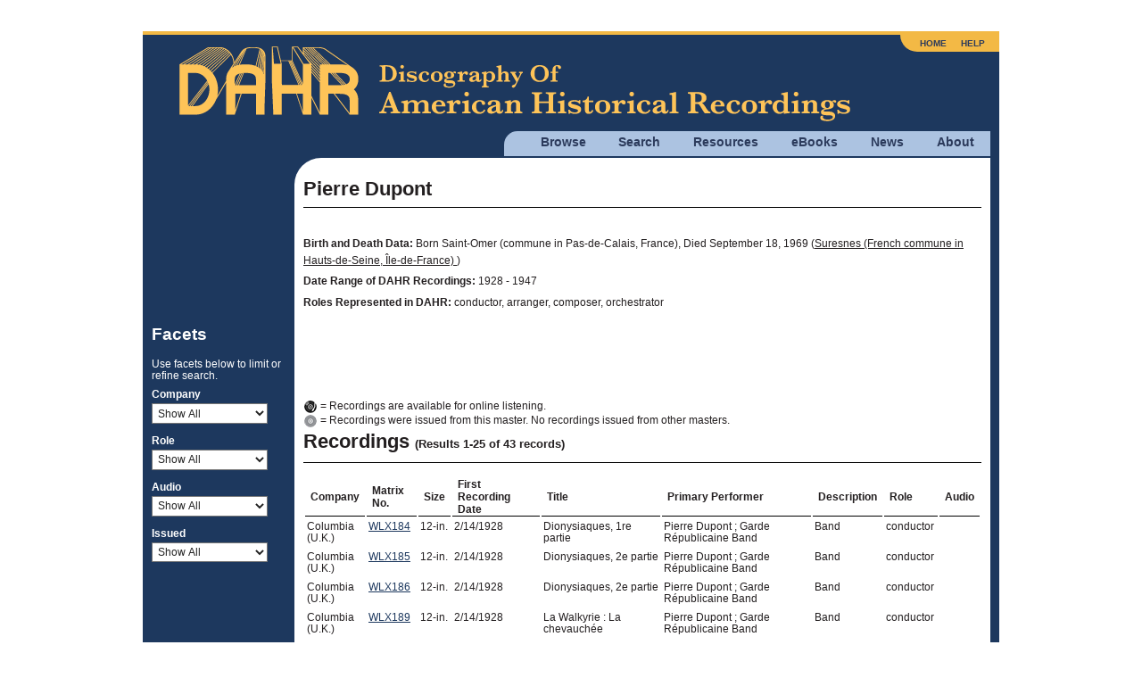

--- FILE ---
content_type: text/html; charset=utf8mb4
request_url: https://adp.library.ucsb.edu/index.php/mastertalent/detail/360195/Dupont_Pierre
body_size: 4714
content:
<!DOCTYPE html>
<html lang="en">
  <head>
    <!-- Grab Google CDN's jQuery, with a protocol relative URL; fall back to local if offline -->
    <script src="//ajax.googleapis.com/ajax/libs/jquery/2.2.4/jquery.min.js"></script>
    <script>window.jQuery || document.write('<script src="/themes/h5bp/js/vendor/jquery-2.2.4.min.js"><\/script>')</script>
    <script src="https://code.jquery.com/ui/1.14.1/jquery-ui.min.js" integrity="sha256-AlTido85uXPlSyyaZNsjJXeCs07eSv3r43kyCVc8ChI=" crossorigin="anonymous"></script>
         <!-- Google Analytics -->
    <!-- Google tag (gtag.js) -->
    <script async src="https://www.googletagmanager.com/gtag/js?id=G-7PPCBHNQZY"></script>
    <script>
      window.dataLayer = window.dataLayer || [];
      function gtag(){dataLayer.push(arguments);}
      gtag('js', new Date());
      gtag('config', 'G-7PPCBHNQZY');
    </script>
    <!-- End Google Analytics -->
    
    <meta charset="utf-8" />
    <meta name="viewport" content="width=device-width">

                <meta property="og:title" content="Pierre Dupont" />
<meta property="og:site_name" content="Discography of American Historical Recordings" />
<link rel="stylesheet" type="text/css" href="/assets/e68a4cc3/pager.css" />
<title>Pierre Dupont - Discography of American Historical Recordings</title>

    <link rel="stylesheet" href="//code.jquery.com/ui/1.14.1/themes/smoothness/jquery-ui.css">
    <link rel="stylesheet" href="/themes/h5bp/css/sections.css?v=1768895950">
    <link rel="stylesheet" href="/themes/h5bp/css/responsive.css?v=1768895950">
    <link rel="stylesheet" href="/themes/h5bp/css/forms.css?v=1768895950">
    <link rel="stylesheet" href="/themes/h5bp/css/navigation.css?v=1768895950">
    <link rel="stylesheet" href="/themes/h5bp/css/typography.css?v=1768895950">
    <link rel="stylesheet" href="/themes/h5bp/css/hamburgers.css?v=1768895950">

    <link rel="shortcut icon" href="/themes/h5bp/favicon.ico" type="image/x-icon" />

    <link rel="apple-touch-icon" href="/themes/h5bp/apple-touch-icon.png">
    <link rel="apple-touch-icon" sizes="72x72" href="/themes/h5bp/apple-touch-icon-72x72.png">
    <link rel="apple-touch-icon" sizes="120x120" href="/themes/h5bp/apple-touch-icon-120x120.png">
    <link rel="apple-touch-icon" sizes="152x152" href="/themes/h5bp/apple-touch-icon-152x152.png">
  </head>

  <body>
    <div id="wrap">
      <header>
        <div class="logo">
          <a href="/index.php"><img src="/themes/h5bp/static/adp-logo.png" alt="Discography of American Historical Recordings" /></a>          <div class="mobile-menu">
            <button class="hamburger hamburger--squeeze" aria-label="Menu" aria-controls="primary-menu" aria-expanded="false" type="button">
              <span class="hamburger-box">
                <span class="hamburger-inner"></span>
              </span>
            </button>
          </div>
        </div>
        <nav role="navigation">
          <ul class="main-nav">
            <li>
              <a href="#">Browse</a>
              <ul class="browse">
                <li><a href="/index.php/matrix/browse">Matrixes</a></li>
                <li><a href="/index.php/objects/browse">Discs</a></li>
                <li><a href="/index.php/mastertalent/browse">Names</a></li>
                <li><a href="/index.php/date/browse">Dates</a></li>
                <li><a href="/index.php/places">Places (Beta)</a></li>
              </ul>
            </li>
            <li>
              <a href="#">Search</a>
              <ul class="search">
                <li><a href="/index.php/basic/search">Basic</a></li>
                <li><a href="/index.php/matrix/search">Titles</a></li>
                <li><a href="/index.php/objects/search">Discs</a></li>
                <li><a href="/index.php/mastertalent/search">Names</a></li>
              </ul>
            </li>
            <li><a href="/index.php/resources">Resources</a></li>
            <li><a href="#">eBooks</a>
              <ul class="discographies">
                <li><a href="/index.php/ebooks">Historical Discographies</a></li>
                <li><a href="/index.php/ebooks/bolig">John Bolig Discographies</a></li>
                <li><a href="/index.php/ebooks/mainspring">Mainspring Press Discographies</a></li>
              </ul>
            </li>
            <li><a href="/index.php/news">News</a></li>
            <li><a href="/index.php/about">About</a></li>
          </ul>
          <ul class="login">
            <li><a href="/index.php">Home</a></li>
            <li><a href="/index.php/help">Help</a></li>
                      </ul>
        </nav>
       </header>

       <section id="main" class="cfx">
       

<div id="content" class="talent-detail detail">
    <section class="bio-section portrait">
                <section id="bio-content-container">
            <div class="bio-content">
                <h3>Pierre Dupont</h3>
                <table class="detail-data">
                    <tr><td></td></tr>
                </table>
                <ul class="show-more-links">
                                    </ul>
            </div>
            <div>
                <ul class="show-more-links long">
                    <li><a href="#" class="show-more-toggle">Show More...</a></li>
                                    </ul>
            </div>
            <section class="birth-death-section">
                                    <div class="dates-roles-section">
                                                <p><span>Birth and Death Data:</span> Born Saint-Omer (commune in Pas-de-Calais, France), Died September 18, 1969 (<a target="_blank" href="https://www.wikidata.org/entity/Q193929">Suresnes (French commune in Hauts-de-Seine, ÃŽle-de-France) </a>)</p>
                                                                        <p><span>Date Range of DAHR Recordings:</span> 1928 - 1947</p>
                                                                        <p><span>Roles Represented in DAHR:</span> conductor, arranger, composer, orchestrator</p>
                                                                                            </div>
            </section>
        </section>
    </section>
    <section class="recording-section">
                 <p class="talent-paragraph recordings"><img src="/themes/h5bp/static/audio-available.png"> = Recordings are available for online listening. <br>
        <img src="/themes/h5bp/static/pressedonly.png"> = Recordings were issued from this master. No recordings issued from other masters.
        <h3>Recordings <span>(Results 1-25 of 43 records)</span></h3>
        <table class="detail-data">
            <tr>
                <th>Company</th>
                <th>Matrix No.</th>
                <th>Size</th>
                <th><span class="glossary" title="On some masters, the performers, especially those who provide musical accompaniment, vary from take to take, so the First Recording Date may be earlier than that of the actual recording to which the performer contributed.">First Recording Date</span></th>
                <th>Title</th>
                <th><span class="glossary" title="The nature of the performance on every set of master recordings. See the <a href=&quot;/index.php/resources/detail/78#Description&quot;>Glossary</a> for more information.


">Primary Performer</span></th>
                <th><span class="glossary" title="The nature of the performance on every set of master recordings. See the <a href=&quot;/index.php/resources/detail/78#Description&quot;>Glossary</a> for more information.


">Description</span></th>
                                    <th>Role</th>
                                <th>Audio</th>
            </tr>
                                <tr>
                        <td data-label="Company">Columbia (U.K.)</td>
                        <td data-label="Matrix No."><a href="/index.php/matrix/refer/2000434470">WLX184</a></td>
                        <td class="no-wrap size">12-in.</td>
                        <td data-label="First Recording Date">2/14/1928</td>
                        <td data-label="Primary Title">Dionysiaques, 1re partie</td>
                        <td data-label="Primary Performer">Pierre Dupont ; Garde RÃ©publicaine Band</td>
                        <td data-label="Description.">Band</td>
                                                <td data-label="Role">conductor</td>
                                                <td data-label="Audio" class="audio-icon">&nbsp;</td>
                    </tr>
                                <tr>
                        <td data-label="Company">Columbia (U.K.)</td>
                        <td data-label="Matrix No."><a href="/index.php/matrix/refer/2000434471">WLX185</a></td>
                        <td class="no-wrap size">12-in.</td>
                        <td data-label="First Recording Date">2/14/1928</td>
                        <td data-label="Primary Title">Dionysiaques, 2e partie</td>
                        <td data-label="Primary Performer">Pierre Dupont ; Garde RÃ©publicaine Band</td>
                        <td data-label="Description.">Band</td>
                                                <td data-label="Role">conductor</td>
                                                <td data-label="Audio" class="audio-icon">&nbsp;</td>
                    </tr>
                                <tr>
                        <td data-label="Company">Columbia (U.K.)</td>
                        <td data-label="Matrix No."><a href="/index.php/matrix/refer/2000434472">WLX186</a></td>
                        <td class="no-wrap size">12-in.</td>
                        <td data-label="First Recording Date">2/14/1928</td>
                        <td data-label="Primary Title">Dionysiaques, 2e partie</td>
                        <td data-label="Primary Performer">Pierre Dupont ; Garde RÃ©publicaine Band</td>
                        <td data-label="Description.">Band</td>
                                                <td data-label="Role">conductor</td>
                                                <td data-label="Audio" class="audio-icon">&nbsp;</td>
                    </tr>
                                <tr>
                        <td data-label="Company">Columbia (U.K.)</td>
                        <td data-label="Matrix No."><a href="/index.php/matrix/refer/2000434476">WLX189</a></td>
                        <td class="no-wrap size">12-in.</td>
                        <td data-label="First Recording Date">2/14/1928</td>
                        <td data-label="Primary Title">La Walkyrie : La chevauchÃ©e</td>
                        <td data-label="Primary Performer">Pierre Dupont ; Garde RÃ©publicaine Band</td>
                        <td data-label="Description.">Band</td>
                                                <td data-label="Role">conductor</td>
                                                <td data-label="Audio" class="audio-icon">&nbsp;</td>
                    </tr>
                                <tr class="audio-available">
                        <td data-label="Company">Columbia (U.K.)</td>
                        <td data-label="Matrix No."><a href="/index.php/matrix/refer/2000416361">WLX192</a></td>
                        <td class="no-wrap size">10-in.</td>
                        <td data-label="First Recording Date">2/15/1928</td>
                        <td data-label="Primary Title">Entr'acte, 1re partie</td>
                        <td data-label="Primary Performer">Pierre Dupont ; Garde RÃ©publicaine Band</td>
                        <td data-label="Description.">Band</td>
                                                <td data-label="Role">conductor</td>
                                                <td data-label="Audio" class="audio-icon">&nbsp;</td>
                    </tr>
                                <tr class="audio-available">
                        <td data-label="Company">Columbia (U.K.)</td>
                        <td data-label="Matrix No."><a href="/index.php/matrix/refer/2000416362">WLX224</a></td>
                        <td class="no-wrap size">10-in.</td>
                        <td data-label="First Recording Date">2/22/1928</td>
                        <td data-label="Primary Title">Entr'acte, 1re partie</td>
                        <td data-label="Primary Performer">Pierre Dupont ; Garde RÃ©publicaine Band</td>
                        <td data-label="Description.">Band</td>
                                                <td data-label="Role">conductor</td>
                                                <td data-label="Audio" class="audio-icon">&nbsp;</td>
                    </tr>
                                <tr>
                        <td data-label="Company">Columbia (U.K.)</td>
                        <td data-label="Matrix No."><a href="/index.php/matrix/refer/2000434509">WLX225</a></td>
                        <td class="no-wrap size">12-in.</td>
                        <td data-label="First Recording Date">2/22/1928</td>
                        <td data-label="Primary Title">Theme & variation</td>
                        <td data-label="Primary Performer">Pierre Dupont ; Musique de la Garde Republicaine</td>
                        <td data-label="Description.">Band</td>
                                                <td data-label="Role">conductor</td>
                                                <td data-label="Audio" class="audio-icon">&nbsp;</td>
                    </tr>
                                <tr>
                        <td data-label="Company">Columbia (U.K.)</td>
                        <td data-label="Matrix No."><a href="/index.php/matrix/refer/2000434510">WLX226</a></td>
                        <td class="no-wrap size">12-in.</td>
                        <td data-label="First Recording Date">2/22/1928</td>
                        <td data-label="Primary Title">Scene et pas des deux pigeons</td>
                        <td data-label="Primary Performer">Pierre Dupont ; Musique de la Garde Republicaine</td>
                        <td data-label="Description.">Band</td>
                                                <td data-label="Role">conductor</td>
                                                <td data-label="Audio" class="audio-icon">&nbsp;</td>
                    </tr>
                                <tr>
                        <td data-label="Company">Columbia (U.K.)</td>
                        <td data-label="Matrix No."><a href="/index.php/matrix/refer/2000434511">WLX227</a></td>
                        <td class="no-wrap size">12-in.</td>
                        <td data-label="First Recording Date">2/22/1928</td>
                        <td data-label="Primary Title">EntrÃ©e des tziganes</td>
                        <td data-label="Primary Performer">Pierre Dupont ; Musique de la Garde Republicaine</td>
                        <td data-label="Description.">Band</td>
                                                <td data-label="Role">conductor</td>
                                                <td data-label="Audio" class="audio-icon">&nbsp;</td>
                    </tr>
                                <tr>
                        <td data-label="Company">Columbia (U.K.)</td>
                        <td data-label="Matrix No."><a href="/index.php/matrix/refer/2000434512">WLX228</a></td>
                        <td class="no-wrap size">12-in.</td>
                        <td data-label="First Recording Date">2/22/1928</td>
                        <td data-label="Primary Title">Danse hongroise</td>
                        <td data-label="Primary Performer">Pierre Dupont ; Musique de la Garde Republicaine</td>
                        <td data-label="Description.">Band</td>
                                                <td data-label="Role">conductor</td>
                                                <td data-label="Audio" class="audio-icon">&nbsp;</td>
                    </tr>
                                <tr>
                        <td data-label="Company">Columbia (U.K.)</td>
                        <td data-label="Matrix No."><a href="/index.php/matrix/refer/2000434568">WLX282</a></td>
                        <td class="no-wrap size">12-in.</td>
                        <td data-label="First Recording Date">3/9/1928</td>
                        <td data-label="Primary Title">Concertino pour clarinette si B, 1re partie</td>
                        <td data-label="Primary Performer">Pierre Dupont ; Musique de la Garde Republicaine</td>
                        <td data-label="Description.">Band</td>
                                                <td data-label="Role">conductor</td>
                                                <td data-label="Audio" class="audio-icon">&nbsp;</td>
                    </tr>
                                <tr>
                        <td data-label="Company">Columbia (U.K.)</td>
                        <td data-label="Matrix No."><a href="/index.php/matrix/refer/2000434569">WLX283</a></td>
                        <td class="no-wrap size">12-in.</td>
                        <td data-label="First Recording Date">3/9/1928</td>
                        <td data-label="Primary Title">Concertino pour clarinette si B, 2me partie</td>
                        <td data-label="Primary Performer">Pierre Dupont ; Musique de la Garde Republicaine</td>
                        <td data-label="Description.">Band</td>
                                                <td data-label="Role">conductor</td>
                                                <td data-label="Audio" class="audio-icon">&nbsp;</td>
                    </tr>
                                <tr class="audio-available">
                        <td data-label="Company">Columbia (U.K.)</td>
                        <td data-label="Matrix No."><a href="/index.php/matrix/refer/2000416306">WLX284</a></td>
                        <td class="no-wrap size">10-in.</td>
                        <td data-label="First Recording Date">3/9/1928</td>
                        <td data-label="Primary Title">EspaÃ±a rhapsody</td>
                        <td data-label="Primary Performer">Pierre Dupont ; Garde RÃ©publicaine Band</td>
                        <td data-label="Description.">Band</td>
                                                <td data-label="Role">conductor</td>
                                                <td data-label="Audio" class="audio-icon">&nbsp;</td>
                    </tr>
                                <tr class="audio-available">
                        <td data-label="Company">Columbia (U.K.)</td>
                        <td data-label="Matrix No."><a href="/index.php/matrix/refer/2000416307">WLX285</a></td>
                        <td class="no-wrap size">10-in.</td>
                        <td data-label="First Recording Date">3/9/1928</td>
                        <td data-label="Primary Title">EspaÃ±a rhapsody</td>
                        <td data-label="Primary Performer">Pierre Dupont ; Garde RÃ©publicaine Band</td>
                        <td data-label="Description.">Band</td>
                                                <td data-label="Role">conductor</td>
                                                <td data-label="Audio" class="audio-icon">&nbsp;</td>
                    </tr>
                                <tr>
                        <td data-label="Company">Columbia (U.K.)</td>
                        <td data-label="Matrix No."><a href="/index.php/matrix/refer/2000434603">WLX318</a></td>
                        <td class="no-wrap size">12-in.</td>
                        <td data-label="First Recording Date">4/4/1928</td>
                        <td data-label="Primary Title">Roma : Allegro vivace</td>
                        <td data-label="Primary Performer">Pierre Dupont ; Musique de la Garde Republicaine</td>
                        <td data-label="Description.">Band</td>
                                                <td data-label="Role">conductor</td>
                                                <td data-label="Audio" class="audio-icon">&nbsp;</td>
                    </tr>
                                <tr>
                        <td data-label="Company">Columbia (U.K.)</td>
                        <td data-label="Matrix No."><a href="/index.php/matrix/refer/2000434604">WLX319</a></td>
                        <td class="no-wrap size">12-in.</td>
                        <td data-label="First Recording Date">4/4/1928</td>
                        <td data-label="Primary Title">Allegro, 2e partie</td>
                        <td data-label="Primary Performer">Pierre Dupont ; Musique de la Garde Republicaine</td>
                        <td data-label="Description.">Band</td>
                                                <td data-label="Role">conductor</td>
                                                <td data-label="Audio" class="audio-icon">&nbsp;</td>
                    </tr>
                                <tr>
                        <td data-label="Company">Columbia (U.K.)</td>
                        <td data-label="Matrix No."><a href="/index.php/matrix/refer/2000427219">WL958</a></td>
                        <td class="no-wrap size">10-in.</td>
                        <td data-label="First Recording Date">3/12/1928</td>
                        <td data-label="Primary Title">Sous les etoiles</td>
                        <td data-label="Primary Performer">Pierre Dupont ; Garde RÃ©publicaine Band</td>
                        <td data-label="Description.">Band</td>
                                                <td data-label="Role">conductor</td>
                                                <td data-label="Audio" class="audio-icon">&nbsp;</td>
                    </tr>
                                <tr>
                        <td data-label="Company">Columbia (U.K.)</td>
                        <td data-label="Matrix No."><a href="/index.php/matrix/refer/2000427220">WL959</a></td>
                        <td class="no-wrap size">10-in.</td>
                        <td data-label="First Recording Date">3/12/1928</td>
                        <td data-label="Primary Title">Aubade</td>
                        <td data-label="Primary Performer">Pierre Dupont ; Garde RÃ©publicaine Band</td>
                        <td data-label="Description.">Band</td>
                                                <td data-label="Role">conductor</td>
                                                <td data-label="Audio" class="audio-icon">&nbsp;</td>
                    </tr>
                                <tr>
                        <td data-label="Company">Columbia (U.K.)</td>
                        <td data-label="Matrix No."><a href="/index.php/matrix/refer/2000427262">WL1011</a></td>
                        <td class="no-wrap size">10-in.</td>
                        <td data-label="First Recording Date">4/11/1928</td>
                        <td data-label="Primary Title">Concerto pour clarinettes, 1re partie</td>
                        <td data-label="Primary Performer">Pierre Dupont ; Garde RÃ©publicaine Band ; RenÃ© Verney</td>
                        <td data-label="Description.">Clarinet with band</td>
                                                <td data-label="Role">conductor</td>
                                                <td data-label="Audio" class="audio-icon">&nbsp;</td>
                    </tr>
                                <tr>
                        <td data-label="Company">Columbia (U.K.)</td>
                        <td data-label="Matrix No."><a href="/index.php/matrix/refer/2000427263">WL1012</a></td>
                        <td class="no-wrap size">10-in.</td>
                        <td data-label="First Recording Date">4/11/1928</td>
                        <td data-label="Primary Title">Concerto pour clarinettes, 2e partie</td>
                        <td data-label="Primary Performer">Pierre Dupont ; Garde RÃ©publicaine Band ; RenÃ© Verney</td>
                        <td data-label="Description.">Clarinet with band</td>
                                                <td data-label="Role">conductor</td>
                                                <td data-label="Audio" class="audio-icon">&nbsp;</td>
                    </tr>
                                <tr>
                        <td data-label="Company">Columbia (U.K.)</td>
                        <td data-label="Matrix No."><a href="/index.php/matrix/refer/2000427587">WL1425</a></td>
                        <td class="no-wrap size">10-in.</td>
                        <td data-label="First Recording Date">approximately January 31, 1929</td>
                        <td data-label="Primary Title">Messidor, 1re partie</td>
                        <td data-label="Primary Performer">Pierre Dupont ; Garde RÃ©publicaine Band</td>
                        <td data-label="Description.">Band</td>
                                                <td data-label="Role">conductor</td>
                                                <td data-label="Audio" class="audio-icon">&nbsp;</td>
                    </tr>
                                <tr>
                        <td data-label="Company">Columbia (U.K.)</td>
                        <td data-label="Matrix No."><a href="/index.php/matrix/refer/2000427588">WL1426</a></td>
                        <td class="no-wrap size">10-in.</td>
                        <td data-label="First Recording Date">approximately January 31, 1929</td>
                        <td data-label="Primary Title">Messidor, 2e partie</td>
                        <td data-label="Primary Performer">Pierre Dupont ; Garde RÃ©publicaine Band</td>
                        <td data-label="Description.">Band</td>
                                                <td data-label="Role">conductor</td>
                                                <td data-label="Audio" class="audio-icon">&nbsp;</td>
                    </tr>
                                <tr class="audio-available">
                        <td data-label="Company">Columbia (U.K.)</td>
                        <td data-label="Matrix No."><a href="/index.php/matrix/refer/2000435989">CLX1711</a></td>
                        <td class="no-wrap size">12-in.</td>
                        <td data-label="First Recording Date">6/21/1933</td>
                        <td data-label="Primary Title">Marche hongroise de la damnation de Faust</td>
                        <td data-label="Primary Performer">Pierre Dupont ; Musique de la Garde Republicaine</td>
                        <td data-label="Description.">Band</td>
                                                <td data-label="Role">conductor, arranger</td>
                                                <td data-label="Audio" class="audio-icon">&nbsp;</td>
                    </tr>
                                <tr class="audio-available">
                        <td data-label="Company">Columbia (U.K.)</td>
                        <td data-label="Matrix No."><a href="/index.php/matrix/refer/2000435995">CLX1717</a></td>
                        <td class="no-wrap size">12-in.</td>
                        <td data-label="First Recording Date">6/28/1933</td>
                        <td data-label="Primary Title">Marche du sacre</td>
                        <td data-label="Primary Performer">Pierre Dupont ; Musique de la Garde Republicaine</td>
                        <td data-label="Description.">Band</td>
                                                <td data-label="Role">conductor, arranger</td>
                                                <td data-label="Audio" class="audio-icon">&nbsp;</td>
                    </tr>
                                <tr class="audio-available">
                        <td data-label="Company">Columbia (U.K.)</td>
                        <td data-label="Matrix No."><a href="/index.php/matrix/refer/2000435997">CLX1719</a></td>
                        <td class="no-wrap size">12-in.</td>
                        <td data-label="First Recording Date">6/28/1933</td>
                        <td data-label="Primary Title">Marche des fiancailles</td>
                        <td data-label="Primary Performer">Pierre Dupont ; Musique de la Garde Republicaine</td>
                        <td data-label="Description.">Band</td>
                                                <td data-label="Role">conductor, arranger</td>
                                                <td data-label="Audio" class="audio-icon">&nbsp;</td>
                    </tr>
                    </table>
        <span>(Results 1-25 of 43 records)</span><ul id="yw0" class="yiiPager"><li class="first hidden"><a href="/index.php/mastertalent/detail/360195/Dupont_Pierre">&lt;&lt; First</a></li>
<li class="page selected"><a href="/index.php/mastertalent/detail/360195/Dupont_Pierre">1</a></li>
<li class="page"><a href="/index.php/mastertalent/detail/360195/Dupont_Pierre?Matrix_page=2">2</a></li>
<li class="last"><a href="/index.php/mastertalent/detail/360195/Dupont_Pierre?Matrix_page=2">Last &gt;&gt;</a></li>
<li class="page"><a href="/index.php/mastertalent/detail/360195/Dupont_Pierre?Matrix_page=100000">View All</a></li></ul>    </section>
    <section class="citations">
        <h3 class="clearfix">Citation</h3>
        <p>
            <select name="citation-format" id="citation-format">
                <option value="chicago">Chicago Style</option>
                <option value="apa">APA Style</option>
                <option value="mla">MLA Style</option>
            </select>

        </p>
        <p class="citation chicago"><em>Discography of American Historical Recordings</em>, s.v. "Dupont, Pierre," accessed January 21, 2026, http://adp.library.ucsb.edu/names/360195.</p>
        <p class="citation apa">Dupont, Pierre. (2026). In <em>Discography of American Historical Recordings</em>. Retrieved January 21, 2026, from http://adp.library.ucsb.edu/names/360195.</p>
        <p class="citation mla">"Dupont, Pierre." <em>Discography of American Historical Recordings</em>. UC Santa Barbara Library, 2026. Web. 21 January 2026.</p>
    </section>
    <section class="identifer">
        <h3>DAHR Persistent Identifier</h3>
        <p>URI: <a class="blue-link" href="http://adp.library.ucsb.edu/names/360195">http://adp.library.ucsb.edu/names/360195</a></p>
    </section>
    <section class="talent-links-section ">
                <div class="external-resources">
            <h3>External Sources</h3>
                                                                        <p class="favicon discogs"><strong>Discogs: </strong><a href="https://www.discogs.com/artist/2265385" target="_blank">Pierre Dupont</a></p>
                                                                                                                                                                                                        <p class="favicon rism"><strong>RISM: </strong><a href="https://opac.rism.info/id/rismauthorities/rismpe30074154" target="_blank">Pierre Dupont</a></p>
                                                                                            </div>
                        <div class="open-data-sources">
            <h3>Linked Open Data Sources</h3>
                                                                        <p class="favicon lcnar"><strong>LCNAR: </strong>
                                                                Dupont, Pierre, 1888-1969 -
                                        <a href="https://id.loc.gov/authorities/names/no98054446" target="_blank">https://id.loc.gov/authorities/names/no98054446</a></p>
                                                                                        <p class="favicon wikidata"><strong>Wikidata: </strong>
                                                                Pierre Dupont -
                                        <a href="https://www.wikidata.org/entity/Q11331359" target="_blank">https://www.wikidata.org/entity/Q11331359</a></p>
                                                                                        <p class="favicon viaf"><strong>VIAF: </strong>
                                                            <a href="https://viaf.org/viaf/12490190" target="_blank">https://viaf.org/viaf/12490190</a></p>
                                                                                        <p class="favicon musicbrainz"><strong>MusicBrainz: </strong>
                                                                Pierre Dupont -
                                        <a href="https://musicbrainz.org/artist/c607a184-753b-4cce-8cdc-5c78d3f73252" target="_blank">https://musicbrainz.org/artist/c607a184-753b-4cce-8cdc-5c78d3f73252</a></p>
                                                                                                                        </div>
            </section>
    <section>
            </section>
    <section>
        <h3 class="clearfix">Feedback</h3>
        <p>Send the Editors a <a class="blue-link" href="mailto:victor@library.ucsb.edu?subject=http://adp.library.ucsb.edu/index.php/mastertalent/detail/360195/Dupont_Pierre">message</a> about this record.</p>
    </section>
</div>
<aside class="talent-list-aside">
    <h3>Facets</h3>
    <form action="/index.php/mastertalent/detail/360195/Dupont_Pierre" method="get">        <p>Use facets below to limit or refine search.</p>
                    <label for="Matrix[Company]">Company</label>            <select onchange="this.form.submit();" name="Matrix[Company]" id="Matrix_Company">
<option value="">Show All</option>
<option value="Columbia (U.K.)">Columbia (U.K.) (43)</option>
</select>                    <label for="Matrix[type_search]">Role</label>            <select onchange="this.form.submit();" name="Matrix[type_search]" id="Matrix_type_search">
<option value="">Show All</option>
<option value="conductor">conductor (42)</option>
<option value="arranger">arranger (8)</option>
<option value="composer">composer (2)</option>
<option value="orchestrator">orchestrator (2)</option>
</select>                    <label for="Matrix[Audio]">Audio</label>            <select onchange="this.form.submit();" name="Matrix[Audio]" id="Matrix_Audio">
<option value="">Show All</option>
<option value="1">Audio Online (14)</option>
</select>                    <label for="Matrix[Pressed]">Issued</label>            <select onchange="this.form.submit();" name="Matrix[Pressed]" id="Matrix_Pressed">
<option value="">Show All</option>
<option value="1">Issued Only (2)</option>
</select>            </form></aside>
       </section><!-- #main -->

    </div><!-- #wrap -->

    <footer>
      <div class="flex space-between" style="margin-bottom: 1em;">
         <div id="footer-left">
           <img src="/themes/h5bp/static/uclogo-new4.png">
         </div>
         <div id="footer-right">
           <a href="https://www.neh.gov" target="_blank"><img src="/themes/h5bp/static/neh-logo-150x55-2024.png"></a>
         </div>
        </div>
        <div>
         <p>&copy; 2008-2026 Regents of the University of California, All Rights Reserved.</p>
         <p><a href="/index.php">Home</a> | <a href="mailto:victor@library.ucsb.edu?subject=ADP Feedback">Contact Us</a> | <a href="/index.php/resources/detail/155">Terms of Use</a> | <a href="/index.php/resources/detail/154">Accessibility</a></p>
       </div>
    </footer>

    <!-- JavaScript at the bottom for fast page loading -->
    <!-- scripts concatenated and minified via build script -->
    <script defer src="/themes/h5bp/js/plugins.js?v=1768895950"></script>
    <script defer src="/themes/h5bp/js/main.js?v=1768895950"></script>
    <!-- end scripts -->
    </body>
</html>
